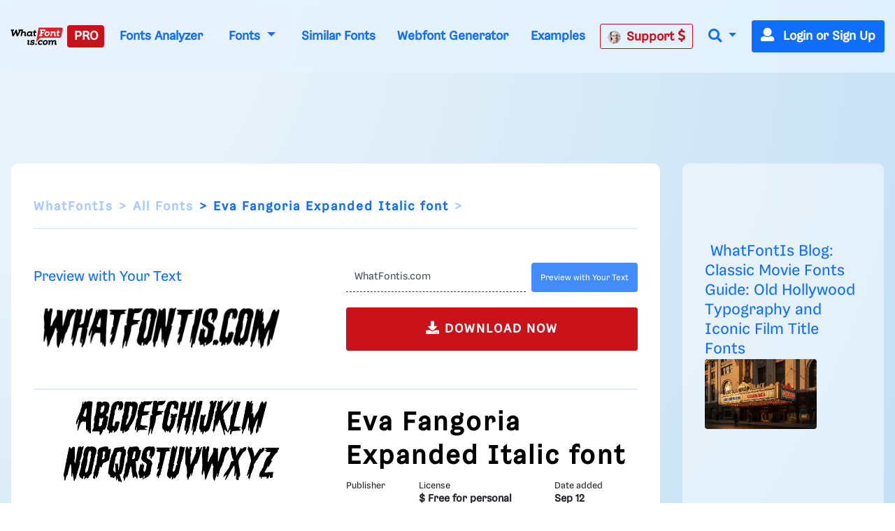

--- FILE ---
content_type: text/plain;charset=UTF-8
request_url: https://c.pub.network/v2/c
body_size: -113
content:
f289906c-4b52-4ef5-8c73-40af357f3f6f

--- FILE ---
content_type: application/javascript; charset=utf-8
request_url: https://fundingchoicesmessages.google.com/f/AGSKWxVUaJg72acymiOVZoGwmh9rZEV_Ol1JJgQwNCq_ZtETD1NJGUIo6_4FTJd1yA2ypTK1f4-hMuo0mV_FD8oX4bGojvFopsemLe2sQ9Rq8PjnXICvaHocOfUUZxo33FWDo3qcsXX6aMENqOEu0Jvt-aWbsj7ZwgyqiPwIEKTCqFzmgU_RJPYnry5-uIE=/_-ad_injector//ad_overlay./adv/skin./300x250./flash-ads.
body_size: -1289
content:
window['8ce81416-b9c4-4b1b-b3c1-64ce09c23f92'] = true;

--- FILE ---
content_type: text/plain;charset=UTF-8
request_url: https://c.pub.network/v2/c
body_size: -264
content:
67294b0f-39e1-4317-b140-fa1bccfdc49b